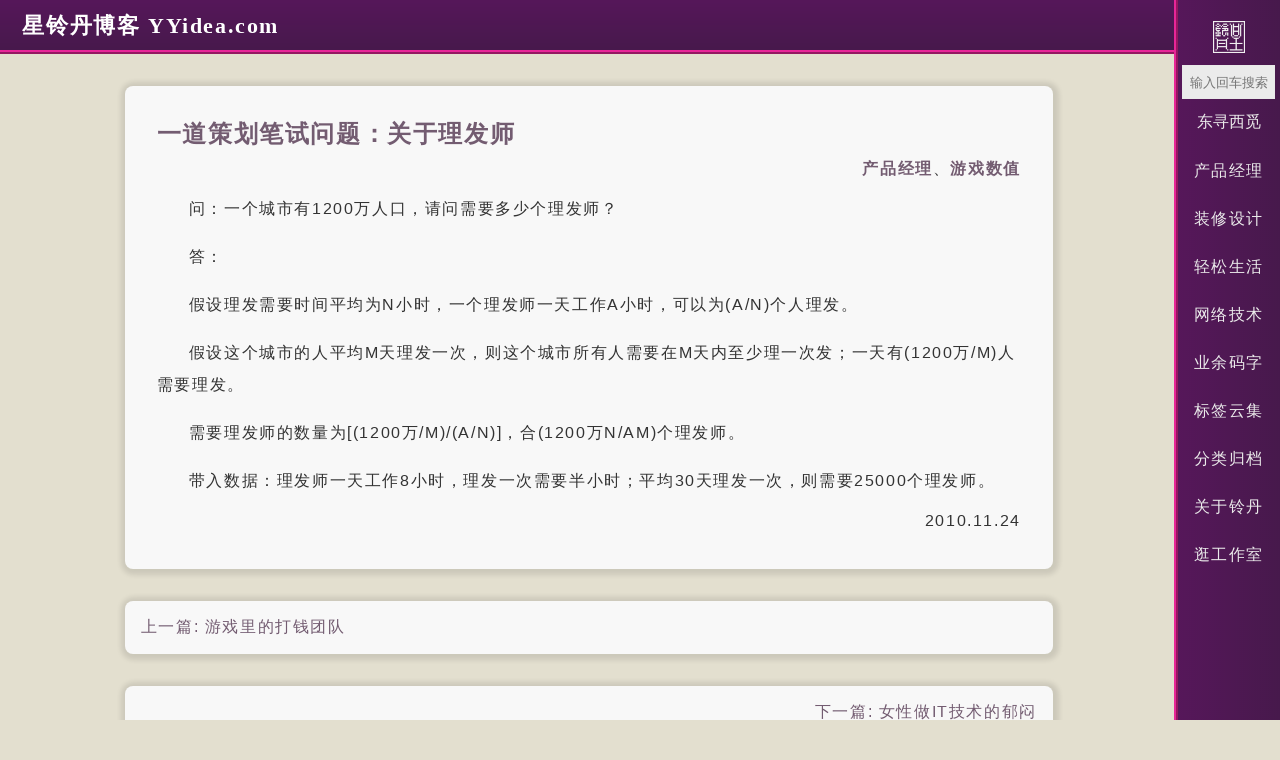

--- FILE ---
content_type: text/html; charset=UTF-8
request_url: http://yyidea.com/603/
body_size: 2277
content:
<!DOCTYPE HTML>
<html>
<head>
    <meta charset="UTF-8">
    <meta name="renderer" content="webkit">
    <meta name="viewport" content="width=device-width, initial-scale=1, maximum-scale=1">
    <title>一道策划笔试问题：关于理发师 - 星铃丹博客 YYidea.com    </title>

    <!-- 使用url函数转换相关路径 -->
    <link rel="stylesheet" href="http://yyidea.com/usr/themes/868/style.css">

    <!-- 通过自有函数输出HTML头部信息 -->
        <!--内页seo优化-->
    <meta property="og:locale" content="zh_CN">
    <meta property="og:type" content="article"/>
    <meta property="article:published_time" content="2010-11-24T10:10:00+08:00"/>
    <meta property="article:author" content="星铃丹" />
    <meta property="article:published_first" content="星铃丹博客 YYidea.com, http://yyidea.com/603/" />
    <meta property="og:title" content="一道策划笔试问题：关于理发师" />
    <meta property="og:url" content="http://yyidea.com/603/" />
    <link rel="alternate" type="application/rss+xml" title="一道策划笔试问题：关于理发师 &raquo; 星铃丹博客 YYidea.com &raquo; RSS 2.0" href="http://yyidea.com/603/" />
    <link rel="alternate" type="application/rdf+xml" title="一道策划笔试问题：关于理发师 &raquo; 星铃丹博客 YYidea.com &raquo; RSS 1.0" href="http://yyidea.com/603/" />
    <link rel="alternate" type="application/atom+xml" title="一道策划笔试问题：关于理发师 &raquo; 星铃丹博客 YYidea.com &raquo; ATOM 1.0" href="http://yyidea.com/603/" />    
    
<meta name="description" content="问：一个城市有1200万人口，请问需要多少个理发师？答：假设理发需要时间平均为N小时，一个理发师一天工作A小时，可以为(A/N)个人理发。假设这个城市的人平均M天理发一次，则这个城市所有人需要在..." />
<meta name="keywords" content="游戏数值" />


</head>
<body>
<header id="header">
    <div id="topmenu">
        <div id="topmenu-left">
            <h1><a href="http://yyidea.com/">星铃丹博客 YYidea.com</a></h1>  
        </div>        
        <div id="topmenu-right">   
        ⋯          
        </div>
    </div>
       
    <div id="topmenu-list" class="floatingDiv hidden">
        
            <form id="search" method="post" action="http://yyidea.com/" role="search">                
                <input type="text" id="s" name="s" class="text" placeholder="输入回车搜索"/>
                <button type="submit" class="submit">东寻西觅</button>
            </form>       
            <nav class="topmenu-nva">
                <ul class="widget-list"><li class="category-level-0 category-parent"><a href="http://yyidea.com/product/">产品经理</a></li><li class="category-level-0 category-parent"><a href="http://yyidea.com/decoration/">装修设计</a></li><li class="category-level-0 category-parent"><a href="http://yyidea.com/life/">轻松生活</a></li><li class="category-level-0 category-parent"><a href="http://yyidea.com/net/">网络技术</a></li><li class="category-level-0 category-parent"><a href="http://yyidea.com/writing/">业余码字</a></li></ul>                
            </nav>      
                                            <a href="http://yyidea.com/tags/" title="标签云集">
                    标签云集                </a>
                            <a href="http://yyidea.com/archive/" title="分类归档">
                    分类归档                </a>
                            <a href="http://yyidea.com/about/" title="关于铃丹">
                    关于铃丹                </a>
              
            <a href="http://86821220.com" target="_blank">逛工作室</a>
          
    </div>
    <script>
        // 获取按钮元素
        const toggleClassButton = document.getElementById('topmenu-right');
        // 获取要切换显示隐藏的div元素
        const myDiv = document.getElementById('topmenu-list');
        // 为按钮添加点击事件监听器
        toggleClassButton.addEventListener('click', function () {
            myDiv.classList.toggle('hidden');
            myDiv.classList.toggle('visible');
        });
    </script>

</header>
<div id="body" class="otherDiv">


    
    

<div id="main" role="main">
    <article class="post" itemscope itemtype="http://schema.org/BlogPosting">
        <h2 class="post-title" itemprop="name headline">
            <a itemprop="url" href="http://yyidea.com/603/">一道策划笔试问题：关于理发师</a>
        </h2>
        <div class="post-meta">
            <a href="http://yyidea.com/product/">产品经理</a>、<a href="http://yyidea.com/tag/%E6%B8%B8%E6%88%8F%E6%95%B0%E5%80%BC/">游戏数值</a>        </div>
        <div class="post-content" itemprop="articleBody">
            <p>问：一个城市有1200万人口，请问需要多少个理发师？</p><p>答：</p><p>假设理发需要时间平均为N小时，一个理发师一天工作A小时，可以为(A/N)个人理发。</p><p>假设这个城市的人平均M天理发一次，则这个城市所有人需要在M天内至少理一次发；一天有(1200万/M)人需要理发。</p><p>需要理发师的数量为[(1200万/M)/(A/N)]，合(1200万N/AM)个理发师。</p><p>带入数据：理发师一天工作8小时，理发一次需要半小时；平均30天理发一次，则需要25000个理发师。</p>        </div>
        <div class="post-time"><time datetime="2010-11-24T10:10:00+08:00" itemprop="datePublished">2010.11.24</time></div>
        <details>
            <summary>好活当赏</summary>
            <p>星铃丹Q群：86821220</p>
            <p>星铃丹Q号：86821220</p>
            <p>星铃丹微信：86821220</p>
        </details>
    </article>
    <ul class="post-near">
        <li class="post-near1">上一篇: <a href="http://yyidea.com/602/" title="游戏里的打钱团队">游戏里的打钱团队</a></li>
        <li class="post-near2">下一篇: <a href="http://yyidea.com/604/" title="女性做IT技术的郁闷">女性做IT技术的郁闷</a></li>
    </ul>
</div><!-- end #main-->


<div id="secondary" role="complementary">

</div><!-- end #sidebar -->


</div><!-- end #body -->

<footer id="footer" role="contentinfo">
摇曳铃丹 - 铃星一点 丹心无限 | <a href="https://qm.qq.com/q/94X40af7Q4" target="_blank">Q家：86821220</a>
</footer><!-- end #footer -->

</body>
</html>


--- FILE ---
content_type: text/css
request_url: http://yyidea.com/usr/themes/868/style.css
body_size: 1524
content:
/* ------------------------------------
 * 868 Theme
 *
 * @author  868 Team
 * @link  https://yyidea.com
 * @update  2024-11-28
 * --------------------------------- */

/* ------------------
 * Global style
 * --------------- */
body {
  background-color: #e3dfcf;
  color: #333;
  font-family: Arial, "Times New Roman";
  font-size: 100%;
  letter-spacing: 0.1em;
}
a {
  color: #735c71;
  text-decoration: none;
}
a:hover, a:active {
  color: #333;
}
*{
  padding: 0;
  margin: 0;
}
code { 
  background: #ebebeb;
  color: #813c8f; 
  display: block;
  font-family: auto;
}
table {
  border: 1px solid #ddd;
  width: 100%;
}
table th,
table td {
  padding: 0.2em;
  border: 1px solid #eee;
}
table th {
  background: #f3f3f3;
}
h1, h2, h3, h4, h5, h6 {
  font-family: "Microsoft Yahei";
}
input[type="text"],
input[type="email"],
input[type="url"],
input[type="password"],
textarea {
  padding: 0.2em;
  border: 1px solid #E9E9E9;
  -webkit-box-sizing: border-box;
  -moz-box-sizing: border-box;
  text-align: center;
}
/* ------------------
 * Header
 * --------------- */
#header {
  width: 100%;
  color: #ebebeb;
}
#header a{
  color: #ebebeb;
}
#topmenu{
  background: linear-gradient(to bottom, #56175a, #47194c);
  border-bottom: 4px #e82698 ridge;
}
#topmenu-left{
  padding: 0.6em 0;
}
#topmenu-left h1{
  font-size: 1.4em;
  margin: 0 0 0 1em;
  display: inline;
}
#topmenu-left h1 a{
  color:#ffffff;
}
#topmenu-left span{
  margin: 0 0.5em;
}
#topmenu-right{
  font-size: 2em;
  right: 1em;
  top:0.2em;
  position: absolute;
}
#topmenu-list{
  text-align: center;
  height: 100vh;
  position: fixed;
  right: 0;
  width: 6.4em;
  background: linear-gradient(to right, #56175a, #47194c);
  border-left: 4px #e82698 ridge;
  top: 0;
  padding-top: 1em;
}
#topmenu-list form{
  background: url(img/logo.png)  no-repeat center top 0.3em;
  background-size: 2em;
}
#topmenu-list input{  height: 2.5em;
  background: #ebebeb;
  width:7em;  
  margin-top: 3.7em;
  
}
#topmenu-list button{
  height: 3em;
  background:none;
  width: 100%;
  border: none;
  display: block;
  font-size: 1em;
  color:#ebebeb;
}
#topmenu-list li{
  list-style: none;
  padding:0 1em;
  line-height: 3em;
}
#topmenu-list a{
  display: block;
  line-height: 3em;
}
#topmenu-list .category-active a{
  color:#ffffff;
}
#body{
  margin: 2em 0 0;
  width:calc(100% - 6.4em);
}
#main{
  max-width: 960px;
  margin:0 auto;
  min-height: 87vh;
}
#main .post{
  margin:2em 1em 1em;
  background: #F8F8F8;
  padding: 2em;
  line-height: 2em;
  border-radius: 0.5em;
  font-size: 1em;
  box-shadow: 1px 1px 5px 5px rgba(0, 0, 0, 0.1);
}
#main .post time{    
}
#main .post h2{
  font-size: 1.5em;
  display: inline;
}
#main h3{
  color:#735c71;
  text-align: center;
}
.post-date{
  text-align: right;
  font-weight: bold;
  color:#735c71;
}
.post-time time{
  display: block;
  text-align: right;
}
.page-navigator{
  color: #735c71;
  list-style: none;
  display: inline-flex;
  width: calc(100% - 2em);
  justify-content: space-evenly;
  margin: 1em 1em 2em;
  background: #f8f8f8;
  box-shadow: 1px 1px 5px 5px rgba(0, 0, 0, 0.1);
  border-radius: 0.5em;

}
 .page-navigator li{
  height:3em;
  line-height: 3em;
}
.page-navigator li a{

}
.post-meta{
  text-align: right;
}
.post-meta a{
  font-weight: bold;
}
.category-active{
  background: linear-gradient(to right, #6c1b7b, #7d3184);
}
.post-content{
  word-break: break-word;
}
.post-content p{
  text-indent: 2em;
  padding: 0.5em 0;
}
.post-content p img{
  display: block;
  margin: 0 auto;
  max-width: 100%;
}
.post-content table img{
  width: 100%;
}
.post-near{
  color: #735c71;
  list-style: none;
  margin: 2em 0;
  width:100%;
}
.post-near a{
  color:#735c71;
}
.post-near li{
  padding:1em;
  margin: 1em 1em 2em;
  background: #f8f8f8;
  box-shadow: 1px 1px 5px 5px rgba(0, 0, 0, 0.1);
  border-radius: 0.5em;
}
.post-near1{
  padding-bottom: 0.5em;
}
.post-near2{
  text-align: right;
}
#footer{
  background: linear-gradient(to bottom, #56175a, #47194c);
    color: #ffffff;
    padding: 0.8em 0;
    font-size: 1em;
    text-align: center;
    border-top: 4px #e82698 ridge;
}
#footer a{
  color: #ffffff;
}
.tags a{
  padding: 1em;
  display: inline-block;
}
details{
  text-align: center;
  line-height: 2em;
  background: url(img/xld.png) no-repeat right bottom;
  height: 13em;
  display: none;
}
summary{
  list-style: none;
  padding: 1em;
 background: #735c71;;
  border-radius: 1em;
  display: ruby-text;
  margin-top: 1em;
  color: #f3f3f3;
}

.cateli{
  margin: 0 1em;
  
}
.cateli a{
  padding: 1em;
  background: #735c71;
  color: #f3f3f3;
  display: inline-block;
  margin: 0.5em;
  border-radius: 1em;
}
.archive-posts{
  margin-left: 1em;
}
.archive{
  background: #f3f3f3;
  margin: 1em;
  padding: 1em;
  line-height: 2em;
  border-radius: 1em;
}
.archive-title{
  text-align: center;
  margin: 1em;
}

@media (max-width: 767px){
  .hidden {
    display: none;
}

.visible {
    display: block;
}
#body{
  width:100%;
}
#topmenu-list{
position: absolute;
top: 3em;
height: 100vh;
padding-bottom: 7em;
}
#topmenu-left h1{
  font-size: 1.5em;
}
}